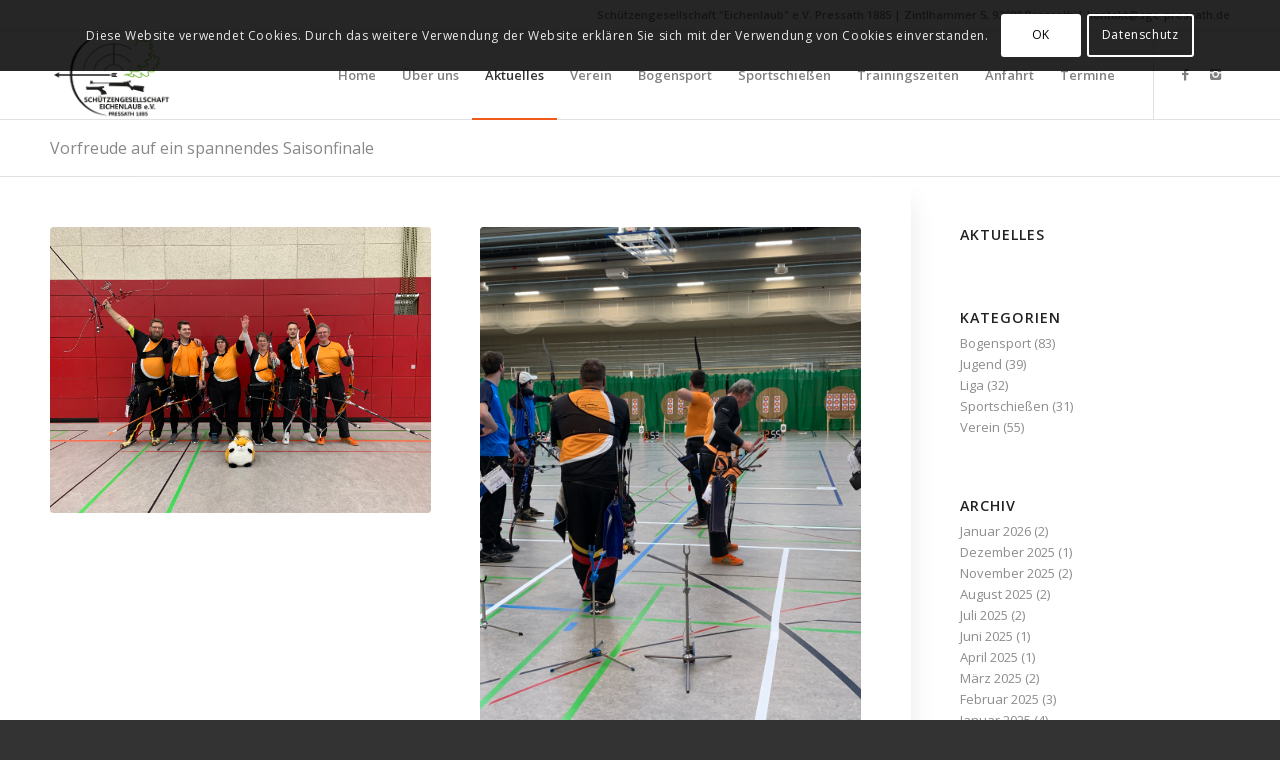

--- FILE ---
content_type: text/html; charset=UTF-8
request_url: https://www.sge-pressath.de/2023/01/vorfreude-auf-ein-spannendes-saisonfinale/
body_size: 79066
content:
<!DOCTYPE html>
<html lang="de" class="html_stretched responsive av-preloader-disabled av-default-lightbox  html_header_top html_logo_left html_main_nav_header html_menu_right html_slim html_header_sticky html_header_shrinking_disabled html_header_topbar_active html_mobile_menu_phone html_header_searchicon_disabled html_content_align_center html_header_unstick_top_disabled html_header_stretch_disabled html_elegant-blog html_av-overlay-side html_av-overlay-side-classic html_av-submenu-noclone html_entry_id_1142 av-cookies-consent-show-message-bar av-cookies-cookie-consent-enabled av-cookies-can-opt-out av-cookies-user-silent-accept avia-cookie-check-browser-settings av-no-preview html_text_menu_active ">
<head>
<meta charset="UTF-8" />
<meta name="robots" content="index, follow" />


<!-- mobile setting -->
<meta name="viewport" content="width=device-width, initial-scale=1">

<!-- Scripts/CSS and wp_head hook -->
<title>Vorfreude auf ein spannendes Saisonfinale &#8211; SG Eichenlaub Pressath</title>
<meta name='robots' content='max-image-preview:large' />

				<script type='text/javascript'>

				function avia_cookie_check_sessionStorage()
				{
					//	FF throws error when all cookies blocked !!
					var sessionBlocked = false;
					try
					{
						var test = sessionStorage.getItem( 'aviaCookieRefused' ) != null;
					}
					catch(e)
					{
						sessionBlocked = true;
					}
					
					var aviaCookieRefused = ! sessionBlocked ? sessionStorage.getItem( 'aviaCookieRefused' ) : null;
					
					var html = document.getElementsByTagName('html')[0];

					/**
					 * Set a class to avoid calls to sessionStorage
					 */
					if( sessionBlocked || aviaCookieRefused )
					{
						if( html.className.indexOf('av-cookies-session-refused') < 0 )
						{
							html.className += ' av-cookies-session-refused';
						}
					}
					
					if( sessionBlocked || aviaCookieRefused || document.cookie.match(/aviaCookieConsent/) )
					{
						if( html.className.indexOf('av-cookies-user-silent-accept') >= 0 )
						{
							 html.className = html.className.replace(/\bav-cookies-user-silent-accept\b/g, '');
						}
					}
				}

				avia_cookie_check_sessionStorage();

			</script>
			
<!-- Open Graph Meta Tags generated by Blog2Social 873 - https://www.blog2social.com -->
<meta property="og:title" content="Vorfreude auf ein spannendes Saisonfinale"/>
<meta property="og:description" content=""/>
<meta property="og:url" content="/2023/01/vorfreude-auf-ein-spannendes-saisonfinale/"/>
<meta property="og:image" content="https://www.sge-pressath.de/wp-content/uploads/2023/01/IMG_2770-scaled.jpg"/>
<meta property="og:image:width" content="1920" />
<meta property="og:image:height" content="2560" />
<meta property="og:image:type" content="image/jpeg" />
<meta property="og:type" content="article"/>
<meta property="og:article:published_time" content="2023-01-10 16:54:35"/>
<meta property="og:article:modified_time" content="2024-02-12 21:59:27"/>
<!-- Open Graph Meta Tags generated by Blog2Social 873 - https://www.blog2social.com -->

<!-- Twitter Card generated by Blog2Social 873 - https://www.blog2social.com -->
<meta name="twitter:card" content="summary">
<meta name="twitter:title" content="Vorfreude auf ein spannendes Saisonfinale"/>
<meta name="twitter:description" content=""/>
<meta name="twitter:image" content="https://www.sge-pressath.de/wp-content/uploads/2023/01/IMG_2770-scaled.jpg"/>
<!-- Twitter Card generated by Blog2Social 873 - https://www.blog2social.com -->
<meta name="author" content="Christian Wagner"/>
<link rel="alternate" type="application/rss+xml" title="SG Eichenlaub Pressath &raquo; Feed" href="https://www.sge-pressath.de/feed/" />
<link rel="alternate" type="application/rss+xml" title="SG Eichenlaub Pressath &raquo; Kommentar-Feed" href="https://www.sge-pressath.de/comments/feed/" />
<link rel="alternate" type="application/rss+xml" title="SG Eichenlaub Pressath &raquo; Vorfreude auf ein spannendes Saisonfinale-Kommentar-Feed" href="https://www.sge-pressath.de/2023/01/vorfreude-auf-ein-spannendes-saisonfinale/feed/" />
<link rel="alternate" title="oEmbed (JSON)" type="application/json+oembed" href="https://www.sge-pressath.de/wp-json/oembed/1.0/embed?url=https%3A%2F%2Fwww.sge-pressath.de%2F2023%2F01%2Fvorfreude-auf-ein-spannendes-saisonfinale%2F" />
<link rel="alternate" title="oEmbed (XML)" type="text/xml+oembed" href="https://www.sge-pressath.de/wp-json/oembed/1.0/embed?url=https%3A%2F%2Fwww.sge-pressath.de%2F2023%2F01%2Fvorfreude-auf-ein-spannendes-saisonfinale%2F&#038;format=xml" />

<!-- google webfont font replacement -->

			<script type='text/javascript'>

				(function() {
					
					/*	check if webfonts are disabled by user setting via cookie - or user must opt in.	*/
					var html = document.getElementsByTagName('html')[0];
					var cookie_check = html.className.indexOf('av-cookies-needs-opt-in') >= 0 || html.className.indexOf('av-cookies-can-opt-out') >= 0;
					var allow_continue = true;
					var silent_accept_cookie = html.className.indexOf('av-cookies-user-silent-accept') >= 0;

					if( cookie_check && ! silent_accept_cookie )
					{
						if( ! document.cookie.match(/aviaCookieConsent/) || html.className.indexOf('av-cookies-session-refused') >= 0 )
						{
							allow_continue = false;
						}
						else
						{
							if( ! document.cookie.match(/aviaPrivacyRefuseCookiesHideBar/) )
							{
								allow_continue = false;
							}
							else if( ! document.cookie.match(/aviaPrivacyEssentialCookiesEnabled/) )
							{
								allow_continue = false;
							}
							else if( document.cookie.match(/aviaPrivacyGoogleWebfontsDisabled/) )
							{
								allow_continue = false;
							}
						}
					}
					
					if( allow_continue )
					{
						var f = document.createElement('link');
					
						f.type 	= 'text/css';
						f.rel 	= 'stylesheet';
						f.href 	= '//fonts.googleapis.com/css?family=Open+Sans:400,600';
						f.id 	= 'avia-google-webfont';

						document.getElementsByTagName('head')[0].appendChild(f);
					}
				})();
			
			</script>
			<style id='wp-img-auto-sizes-contain-inline-css' type='text/css'>
img:is([sizes=auto i],[sizes^="auto," i]){contain-intrinsic-size:3000px 1500px}
/*# sourceURL=wp-img-auto-sizes-contain-inline-css */
</style>
<style id='wp-emoji-styles-inline-css' type='text/css'>

	img.wp-smiley, img.emoji {
		display: inline !important;
		border: none !important;
		box-shadow: none !important;
		height: 1em !important;
		width: 1em !important;
		margin: 0 0.07em !important;
		vertical-align: -0.1em !important;
		background: none !important;
		padding: 0 !important;
	}
/*# sourceURL=wp-emoji-styles-inline-css */
</style>
<style id='wp-block-library-inline-css' type='text/css'>
:root{--wp-block-synced-color:#7a00df;--wp-block-synced-color--rgb:122,0,223;--wp-bound-block-color:var(--wp-block-synced-color);--wp-editor-canvas-background:#ddd;--wp-admin-theme-color:#007cba;--wp-admin-theme-color--rgb:0,124,186;--wp-admin-theme-color-darker-10:#006ba1;--wp-admin-theme-color-darker-10--rgb:0,107,160.5;--wp-admin-theme-color-darker-20:#005a87;--wp-admin-theme-color-darker-20--rgb:0,90,135;--wp-admin-border-width-focus:2px}@media (min-resolution:192dpi){:root{--wp-admin-border-width-focus:1.5px}}.wp-element-button{cursor:pointer}:root .has-very-light-gray-background-color{background-color:#eee}:root .has-very-dark-gray-background-color{background-color:#313131}:root .has-very-light-gray-color{color:#eee}:root .has-very-dark-gray-color{color:#313131}:root .has-vivid-green-cyan-to-vivid-cyan-blue-gradient-background{background:linear-gradient(135deg,#00d084,#0693e3)}:root .has-purple-crush-gradient-background{background:linear-gradient(135deg,#34e2e4,#4721fb 50%,#ab1dfe)}:root .has-hazy-dawn-gradient-background{background:linear-gradient(135deg,#faaca8,#dad0ec)}:root .has-subdued-olive-gradient-background{background:linear-gradient(135deg,#fafae1,#67a671)}:root .has-atomic-cream-gradient-background{background:linear-gradient(135deg,#fdd79a,#004a59)}:root .has-nightshade-gradient-background{background:linear-gradient(135deg,#330968,#31cdcf)}:root .has-midnight-gradient-background{background:linear-gradient(135deg,#020381,#2874fc)}:root{--wp--preset--font-size--normal:16px;--wp--preset--font-size--huge:42px}.has-regular-font-size{font-size:1em}.has-larger-font-size{font-size:2.625em}.has-normal-font-size{font-size:var(--wp--preset--font-size--normal)}.has-huge-font-size{font-size:var(--wp--preset--font-size--huge)}.has-text-align-center{text-align:center}.has-text-align-left{text-align:left}.has-text-align-right{text-align:right}.has-fit-text{white-space:nowrap!important}#end-resizable-editor-section{display:none}.aligncenter{clear:both}.items-justified-left{justify-content:flex-start}.items-justified-center{justify-content:center}.items-justified-right{justify-content:flex-end}.items-justified-space-between{justify-content:space-between}.screen-reader-text{border:0;clip-path:inset(50%);height:1px;margin:-1px;overflow:hidden;padding:0;position:absolute;width:1px;word-wrap:normal!important}.screen-reader-text:focus{background-color:#ddd;clip-path:none;color:#444;display:block;font-size:1em;height:auto;left:5px;line-height:normal;padding:15px 23px 14px;text-decoration:none;top:5px;width:auto;z-index:100000}html :where(.has-border-color){border-style:solid}html :where([style*=border-top-color]){border-top-style:solid}html :where([style*=border-right-color]){border-right-style:solid}html :where([style*=border-bottom-color]){border-bottom-style:solid}html :where([style*=border-left-color]){border-left-style:solid}html :where([style*=border-width]){border-style:solid}html :where([style*=border-top-width]){border-top-style:solid}html :where([style*=border-right-width]){border-right-style:solid}html :where([style*=border-bottom-width]){border-bottom-style:solid}html :where([style*=border-left-width]){border-left-style:solid}html :where(img[class*=wp-image-]){height:auto;max-width:100%}:where(figure){margin:0 0 1em}html :where(.is-position-sticky){--wp-admin--admin-bar--position-offset:var(--wp-admin--admin-bar--height,0px)}@media screen and (max-width:600px){html :where(.is-position-sticky){--wp-admin--admin-bar--position-offset:0px}}

/*# sourceURL=wp-block-library-inline-css */
</style><style id='global-styles-inline-css' type='text/css'>
:root{--wp--preset--aspect-ratio--square: 1;--wp--preset--aspect-ratio--4-3: 4/3;--wp--preset--aspect-ratio--3-4: 3/4;--wp--preset--aspect-ratio--3-2: 3/2;--wp--preset--aspect-ratio--2-3: 2/3;--wp--preset--aspect-ratio--16-9: 16/9;--wp--preset--aspect-ratio--9-16: 9/16;--wp--preset--color--black: #000000;--wp--preset--color--cyan-bluish-gray: #abb8c3;--wp--preset--color--white: #ffffff;--wp--preset--color--pale-pink: #f78da7;--wp--preset--color--vivid-red: #cf2e2e;--wp--preset--color--luminous-vivid-orange: #ff6900;--wp--preset--color--luminous-vivid-amber: #fcb900;--wp--preset--color--light-green-cyan: #7bdcb5;--wp--preset--color--vivid-green-cyan: #00d084;--wp--preset--color--pale-cyan-blue: #8ed1fc;--wp--preset--color--vivid-cyan-blue: #0693e3;--wp--preset--color--vivid-purple: #9b51e0;--wp--preset--gradient--vivid-cyan-blue-to-vivid-purple: linear-gradient(135deg,rgb(6,147,227) 0%,rgb(155,81,224) 100%);--wp--preset--gradient--light-green-cyan-to-vivid-green-cyan: linear-gradient(135deg,rgb(122,220,180) 0%,rgb(0,208,130) 100%);--wp--preset--gradient--luminous-vivid-amber-to-luminous-vivid-orange: linear-gradient(135deg,rgb(252,185,0) 0%,rgb(255,105,0) 100%);--wp--preset--gradient--luminous-vivid-orange-to-vivid-red: linear-gradient(135deg,rgb(255,105,0) 0%,rgb(207,46,46) 100%);--wp--preset--gradient--very-light-gray-to-cyan-bluish-gray: linear-gradient(135deg,rgb(238,238,238) 0%,rgb(169,184,195) 100%);--wp--preset--gradient--cool-to-warm-spectrum: linear-gradient(135deg,rgb(74,234,220) 0%,rgb(151,120,209) 20%,rgb(207,42,186) 40%,rgb(238,44,130) 60%,rgb(251,105,98) 80%,rgb(254,248,76) 100%);--wp--preset--gradient--blush-light-purple: linear-gradient(135deg,rgb(255,206,236) 0%,rgb(152,150,240) 100%);--wp--preset--gradient--blush-bordeaux: linear-gradient(135deg,rgb(254,205,165) 0%,rgb(254,45,45) 50%,rgb(107,0,62) 100%);--wp--preset--gradient--luminous-dusk: linear-gradient(135deg,rgb(255,203,112) 0%,rgb(199,81,192) 50%,rgb(65,88,208) 100%);--wp--preset--gradient--pale-ocean: linear-gradient(135deg,rgb(255,245,203) 0%,rgb(182,227,212) 50%,rgb(51,167,181) 100%);--wp--preset--gradient--electric-grass: linear-gradient(135deg,rgb(202,248,128) 0%,rgb(113,206,126) 100%);--wp--preset--gradient--midnight: linear-gradient(135deg,rgb(2,3,129) 0%,rgb(40,116,252) 100%);--wp--preset--font-size--small: 13px;--wp--preset--font-size--medium: 20px;--wp--preset--font-size--large: 36px;--wp--preset--font-size--x-large: 42px;--wp--preset--spacing--20: 0.44rem;--wp--preset--spacing--30: 0.67rem;--wp--preset--spacing--40: 1rem;--wp--preset--spacing--50: 1.5rem;--wp--preset--spacing--60: 2.25rem;--wp--preset--spacing--70: 3.38rem;--wp--preset--spacing--80: 5.06rem;--wp--preset--shadow--natural: 6px 6px 9px rgba(0, 0, 0, 0.2);--wp--preset--shadow--deep: 12px 12px 50px rgba(0, 0, 0, 0.4);--wp--preset--shadow--sharp: 6px 6px 0px rgba(0, 0, 0, 0.2);--wp--preset--shadow--outlined: 6px 6px 0px -3px rgb(255, 255, 255), 6px 6px rgb(0, 0, 0);--wp--preset--shadow--crisp: 6px 6px 0px rgb(0, 0, 0);}:where(.is-layout-flex){gap: 0.5em;}:where(.is-layout-grid){gap: 0.5em;}body .is-layout-flex{display: flex;}.is-layout-flex{flex-wrap: wrap;align-items: center;}.is-layout-flex > :is(*, div){margin: 0;}body .is-layout-grid{display: grid;}.is-layout-grid > :is(*, div){margin: 0;}:where(.wp-block-columns.is-layout-flex){gap: 2em;}:where(.wp-block-columns.is-layout-grid){gap: 2em;}:where(.wp-block-post-template.is-layout-flex){gap: 1.25em;}:where(.wp-block-post-template.is-layout-grid){gap: 1.25em;}.has-black-color{color: var(--wp--preset--color--black) !important;}.has-cyan-bluish-gray-color{color: var(--wp--preset--color--cyan-bluish-gray) !important;}.has-white-color{color: var(--wp--preset--color--white) !important;}.has-pale-pink-color{color: var(--wp--preset--color--pale-pink) !important;}.has-vivid-red-color{color: var(--wp--preset--color--vivid-red) !important;}.has-luminous-vivid-orange-color{color: var(--wp--preset--color--luminous-vivid-orange) !important;}.has-luminous-vivid-amber-color{color: var(--wp--preset--color--luminous-vivid-amber) !important;}.has-light-green-cyan-color{color: var(--wp--preset--color--light-green-cyan) !important;}.has-vivid-green-cyan-color{color: var(--wp--preset--color--vivid-green-cyan) !important;}.has-pale-cyan-blue-color{color: var(--wp--preset--color--pale-cyan-blue) !important;}.has-vivid-cyan-blue-color{color: var(--wp--preset--color--vivid-cyan-blue) !important;}.has-vivid-purple-color{color: var(--wp--preset--color--vivid-purple) !important;}.has-black-background-color{background-color: var(--wp--preset--color--black) !important;}.has-cyan-bluish-gray-background-color{background-color: var(--wp--preset--color--cyan-bluish-gray) !important;}.has-white-background-color{background-color: var(--wp--preset--color--white) !important;}.has-pale-pink-background-color{background-color: var(--wp--preset--color--pale-pink) !important;}.has-vivid-red-background-color{background-color: var(--wp--preset--color--vivid-red) !important;}.has-luminous-vivid-orange-background-color{background-color: var(--wp--preset--color--luminous-vivid-orange) !important;}.has-luminous-vivid-amber-background-color{background-color: var(--wp--preset--color--luminous-vivid-amber) !important;}.has-light-green-cyan-background-color{background-color: var(--wp--preset--color--light-green-cyan) !important;}.has-vivid-green-cyan-background-color{background-color: var(--wp--preset--color--vivid-green-cyan) !important;}.has-pale-cyan-blue-background-color{background-color: var(--wp--preset--color--pale-cyan-blue) !important;}.has-vivid-cyan-blue-background-color{background-color: var(--wp--preset--color--vivid-cyan-blue) !important;}.has-vivid-purple-background-color{background-color: var(--wp--preset--color--vivid-purple) !important;}.has-black-border-color{border-color: var(--wp--preset--color--black) !important;}.has-cyan-bluish-gray-border-color{border-color: var(--wp--preset--color--cyan-bluish-gray) !important;}.has-white-border-color{border-color: var(--wp--preset--color--white) !important;}.has-pale-pink-border-color{border-color: var(--wp--preset--color--pale-pink) !important;}.has-vivid-red-border-color{border-color: var(--wp--preset--color--vivid-red) !important;}.has-luminous-vivid-orange-border-color{border-color: var(--wp--preset--color--luminous-vivid-orange) !important;}.has-luminous-vivid-amber-border-color{border-color: var(--wp--preset--color--luminous-vivid-amber) !important;}.has-light-green-cyan-border-color{border-color: var(--wp--preset--color--light-green-cyan) !important;}.has-vivid-green-cyan-border-color{border-color: var(--wp--preset--color--vivid-green-cyan) !important;}.has-pale-cyan-blue-border-color{border-color: var(--wp--preset--color--pale-cyan-blue) !important;}.has-vivid-cyan-blue-border-color{border-color: var(--wp--preset--color--vivid-cyan-blue) !important;}.has-vivid-purple-border-color{border-color: var(--wp--preset--color--vivid-purple) !important;}.has-vivid-cyan-blue-to-vivid-purple-gradient-background{background: var(--wp--preset--gradient--vivid-cyan-blue-to-vivid-purple) !important;}.has-light-green-cyan-to-vivid-green-cyan-gradient-background{background: var(--wp--preset--gradient--light-green-cyan-to-vivid-green-cyan) !important;}.has-luminous-vivid-amber-to-luminous-vivid-orange-gradient-background{background: var(--wp--preset--gradient--luminous-vivid-amber-to-luminous-vivid-orange) !important;}.has-luminous-vivid-orange-to-vivid-red-gradient-background{background: var(--wp--preset--gradient--luminous-vivid-orange-to-vivid-red) !important;}.has-very-light-gray-to-cyan-bluish-gray-gradient-background{background: var(--wp--preset--gradient--very-light-gray-to-cyan-bluish-gray) !important;}.has-cool-to-warm-spectrum-gradient-background{background: var(--wp--preset--gradient--cool-to-warm-spectrum) !important;}.has-blush-light-purple-gradient-background{background: var(--wp--preset--gradient--blush-light-purple) !important;}.has-blush-bordeaux-gradient-background{background: var(--wp--preset--gradient--blush-bordeaux) !important;}.has-luminous-dusk-gradient-background{background: var(--wp--preset--gradient--luminous-dusk) !important;}.has-pale-ocean-gradient-background{background: var(--wp--preset--gradient--pale-ocean) !important;}.has-electric-grass-gradient-background{background: var(--wp--preset--gradient--electric-grass) !important;}.has-midnight-gradient-background{background: var(--wp--preset--gradient--midnight) !important;}.has-small-font-size{font-size: var(--wp--preset--font-size--small) !important;}.has-medium-font-size{font-size: var(--wp--preset--font-size--medium) !important;}.has-large-font-size{font-size: var(--wp--preset--font-size--large) !important;}.has-x-large-font-size{font-size: var(--wp--preset--font-size--x-large) !important;}
/*# sourceURL=global-styles-inline-css */
</style>

<style id='classic-theme-styles-inline-css' type='text/css'>
/*! This file is auto-generated */
.wp-block-button__link{color:#fff;background-color:#32373c;border-radius:9999px;box-shadow:none;text-decoration:none;padding:calc(.667em + 2px) calc(1.333em + 2px);font-size:1.125em}.wp-block-file__button{background:#32373c;color:#fff;text-decoration:none}
/*# sourceURL=/wp-includes/css/classic-themes.min.css */
</style>
<link rel='stylesheet' id='contact-form-7-css' href='https://www.sge-pressath.de/wp-content/plugins/contact-form-7/includes/css/styles.css?ver=6.1.4' type='text/css' media='all' />
<link rel='stylesheet' id='wp-members-css' href='https://www.sge-pressath.de/wp-content/plugins/wp-members/assets/css/forms/generic-no-float.min.css?ver=3.5.5.1' type='text/css' media='all' />
<link rel='stylesheet' id='avia-merged-styles-css' href='https://www.sge-pressath.de/wp-content/uploads/dynamic_avia/avia-merged-styles-78a9bab358062488fed107c2605099e5---6829d81c1ec0f.css' type='text/css' media='all' />
<script type="text/javascript" src="https://www.sge-pressath.de/wp-includes/js/jquery/jquery.min.js?ver=3.7.1" id="jquery-core-js"></script>
<script type="text/javascript" src="https://www.sge-pressath.de/wp-includes/js/jquery/jquery-migrate.min.js?ver=3.4.1" id="jquery-migrate-js"></script>
<link rel="https://api.w.org/" href="https://www.sge-pressath.de/wp-json/" /><link rel="alternate" title="JSON" type="application/json" href="https://www.sge-pressath.de/wp-json/wp/v2/posts/1142" /><link rel="EditURI" type="application/rsd+xml" title="RSD" href="https://www.sge-pressath.de/xmlrpc.php?rsd" />
<meta name="generator" content="WordPress 6.9" />
<link rel="canonical" href="https://www.sge-pressath.de/2023/01/vorfreude-auf-ein-spannendes-saisonfinale/" />
<link rel='shortlink' href='https://www.sge-pressath.de/?p=1142' />
<link rel="profile" href="http://gmpg.org/xfn/11" />
<link rel="alternate" type="application/rss+xml" title="SG Eichenlaub Pressath RSS2 Feed" href="https://www.sge-pressath.de/feed/" />
<link rel="pingback" href="https://www.sge-pressath.de/xmlrpc.php" />
<!--[if lt IE 9]><script src="https://www.sge-pressath.de/wp-content/themes/enfold/js/html5shiv.js"></script><![endif]-->
<link rel="icon" href="https://www.sge-pressath.de/wp-content/uploads/2020/05/favicon.ico" type="image/x-icon">

<!-- To speed up the rendering and to display the site as fast as possible to the user we include some styles and scripts for above the fold content inline -->
<script type="text/javascript">'use strict';var avia_is_mobile=!1;if(/Android|webOS|iPhone|iPad|iPod|BlackBerry|IEMobile|Opera Mini/i.test(navigator.userAgent)&&'ontouchstart' in document.documentElement){avia_is_mobile=!0;document.documentElement.className+=' avia_mobile '}
else{document.documentElement.className+=' avia_desktop '};document.documentElement.className+=' js_active ';(function(){var e=['-webkit-','-moz-','-ms-',''],n='';for(var t in e){if(e[t]+'transform' in document.documentElement.style){document.documentElement.className+=' avia_transform ';n=e[t]+'transform'};if(e[t]+'perspective' in document.documentElement.style)document.documentElement.className+=' avia_transform3d '};if(typeof document.getElementsByClassName=='function'&&typeof document.documentElement.getBoundingClientRect=='function'&&avia_is_mobile==!1){if(n&&window.innerHeight>0){setTimeout(function(){var e=0,o={},a=0,t=document.getElementsByClassName('av-parallax'),i=window.pageYOffset||document.documentElement.scrollTop;for(e=0;e<t.length;e++){t[e].style.top='0px';o=t[e].getBoundingClientRect();a=Math.ceil((window.innerHeight+i-o.top)*0.3);t[e].style[n]='translate(0px, '+a+'px)';t[e].style.top='auto';t[e].className+=' enabled-parallax '}},50)}}})();</script><style type='text/css'>
@font-face {font-family: 'entypo-fontello'; font-weight: normal; font-style: normal; font-display: auto;
src: url('https://www.sge-pressath.de/wp-content/themes/enfold/config-templatebuilder/avia-template-builder/assets/fonts/entypo-fontello.eot');
src: url('https://www.sge-pressath.de/wp-content/themes/enfold/config-templatebuilder/avia-template-builder/assets/fonts/entypo-fontello.eot?#iefix') format('embedded-opentype'), 
url('https://www.sge-pressath.de/wp-content/themes/enfold/config-templatebuilder/avia-template-builder/assets/fonts/entypo-fontello.woff') format('woff'),
url('https://www.sge-pressath.de/wp-content/themes/enfold/config-templatebuilder/avia-template-builder/assets/fonts/entypo-fontello.woff2') format('woff2'),
url('https://www.sge-pressath.de/wp-content/themes/enfold/config-templatebuilder/avia-template-builder/assets/fonts/entypo-fontello.ttf') format('truetype'), 
url('https://www.sge-pressath.de/wp-content/themes/enfold/config-templatebuilder/avia-template-builder/assets/fonts/entypo-fontello.svg#entypo-fontello') format('svg');
} #top .avia-font-entypo-fontello, body .avia-font-entypo-fontello, html body [data-av_iconfont='entypo-fontello']:before{ font-family: 'entypo-fontello'; }
</style>

<!--
Debugging Info for Theme support: 

Theme: Enfold
Version: 4.7.2
Installed: enfold
AviaFramework Version: 5.0
AviaBuilder Version: 4.7.1.1
aviaElementManager Version: 1.0.1
- - - - - - - - - - -
ChildTheme: Enfold Child
ChildTheme Version: 1.0
ChildTheme Installed: enfold

ML:512-PU:160-PLA:10
WP:6.9
Compress: CSS:all theme files - JS:all theme files
Updates: enabled - token has changed and not verified
PLAu:10
-->
</head>




<body id="top" class="wp-singular post-template-default single single-post postid-1142 single-format-standard wp-theme-enfold wp-child-theme-enfold-child  rtl_columns stretched open_sans sidebar_shadow" itemscope="itemscope" itemtype="https://schema.org/WebPage" >

	
	<div id='wrap_all'>

	
<header id='header' class='all_colors header_color light_bg_color  av_header_top av_logo_left av_main_nav_header av_menu_right av_slim av_header_sticky av_header_shrinking_disabled av_header_stretch_disabled av_mobile_menu_phone av_header_searchicon_disabled av_header_unstick_top_disabled av_bottom_nav_disabled  av_header_border_disabled'  role="banner" itemscope="itemscope" itemtype="https://schema.org/WPHeader" >

		<div id='header_meta' class='container_wrap container_wrap_meta  av_icon_active_main av_phone_active_right av_extra_header_active av_entry_id_1142'>
		
			      <div class='container'>
			      <div class='phone-info '><span>Schützengesellschaft "Eichenlaub" e.V. Pressath 1885 | Zintlhammer 5, 92690 Pressath | kontakt@sge-pressath.de</span></div>			      </div>
		</div>

		<div  id='header_main' class='container_wrap container_wrap_logo'>
	
        <div class='container av-logo-container'><div class='inner-container'><span class='logo'><a href='https://www.sge-pressath.de/'><img height='100' width='300' src='https://www.sge-pressath.de/wp-content/uploads/2020/02/Logo_SGE_neu.png' alt='SG Eichenlaub Pressath' title='' /></a></span><nav class='main_menu' data-selectname='Wähle eine Seite'  role="navigation" itemscope="itemscope" itemtype="https://schema.org/SiteNavigationElement" ><div class="avia-menu av-main-nav-wrap av_menu_icon_beside"><ul id="avia-menu" class="menu av-main-nav"><li id="menu-item-498" class="menu-item menu-item-type-post_type menu-item-object-page menu-item-home menu-item-top-level menu-item-top-level-1"><a href="https://www.sge-pressath.de/" itemprop="url"><span class="avia-bullet"></span><span class="avia-menu-text">Home</span><span class="avia-menu-fx"><span class="avia-arrow-wrap"><span class="avia-arrow"></span></span></span></a></li>
<li id="menu-item-1247" class="menu-item menu-item-type-post_type menu-item-object-page menu-item-mega-parent  menu-item-top-level menu-item-top-level-2"><a href="https://www.sge-pressath.de/ueber-uns/" itemprop="url"><span class="avia-bullet"></span><span class="avia-menu-text">Über uns</span><span class="avia-menu-fx"><span class="avia-arrow-wrap"><span class="avia-arrow"></span></span></span></a></li>
<li id="menu-item-268" class="menu-item menu-item-type-post_type menu-item-object-page current_page_parent menu-item-mega-parent  menu-item-top-level menu-item-top-level-3 current-menu-item"><a href="https://www.sge-pressath.de/aktuelles/" itemprop="url"><span class="avia-bullet"></span><span class="avia-menu-text">Aktuelles</span><span class="avia-menu-fx"><span class="avia-arrow-wrap"><span class="avia-arrow"></span></span></span></a></li>
<li id="menu-item-129" class="menu-item menu-item-type-post_type menu-item-object-page menu-item-has-children menu-item-top-level menu-item-top-level-4"><a href="https://www.sge-pressath.de/verein/" itemprop="url"><span class="avia-bullet"></span><span class="avia-menu-text">Verein</span><span class="avia-menu-fx"><span class="avia-arrow-wrap"><span class="avia-arrow"></span></span></span></a>


<ul class="sub-menu">
	<li id="menu-item-223" class="menu-item menu-item-type-post_type menu-item-object-page"><a href="https://www.sge-pressath.de/unsere-mitglieder/" itemprop="url"><span class="avia-bullet"></span><span class="avia-menu-text">Unsere Mitglieder</span></a></li>
	<li id="menu-item-220" class="menu-item menu-item-type-post_type menu-item-object-page"><a href="https://www.sge-pressath.de/schuetzenmeisteramt/" itemprop="url"><span class="avia-bullet"></span><span class="avia-menu-text">Schützenmeisteramt</span></a></li>
	<li id="menu-item-139" class="menu-item menu-item-type-post_type menu-item-object-page"><a href="https://www.sge-pressath.de/chronik-der-schuetzengesellschaft-eichenlaub-pressath/" itemprop="url"><span class="avia-bullet"></span><span class="avia-menu-text">Chronik</span></a></li>
	<li id="menu-item-219" class="menu-item menu-item-type-post_type menu-item-object-page"><a href="https://www.sge-pressath.de/schuetzenkoenige-der-sg-eichenlaub-pressath/" itemprop="url"><span class="avia-bullet"></span><span class="avia-menu-text">Schützenkönige</span></a></li>
	<li id="menu-item-221" class="menu-item menu-item-type-post_type menu-item-object-page"><a href="https://www.sge-pressath.de/unser-schuetzenheim/" itemprop="url"><span class="avia-bullet"></span><span class="avia-menu-text">Unser Schützenheim</span></a></li>
	<li id="menu-item-222" class="menu-item menu-item-type-post_type menu-item-object-page"><a href="https://www.sge-pressath.de/ansprechpartner/" itemprop="url"><span class="avia-bullet"></span><span class="avia-menu-text">Ansprechpartner</span></a></li>
	<li id="menu-item-238" class="menu-item menu-item-type-post_type menu-item-object-page"><a href="https://www.sge-pressath.de/mitglied-werden/" itemprop="url"><span class="avia-bullet"></span><span class="avia-menu-text">Mitglied werden</span></a></li>
</ul>
</li>
<li id="menu-item-131" class="menu-item menu-item-type-post_type menu-item-object-page menu-item-has-children menu-item-top-level menu-item-top-level-5"><a href="https://www.sge-pressath.de/bogensport/" itemprop="url"><span class="avia-bullet"></span><span class="avia-menu-text">Bogensport</span><span class="avia-menu-fx"><span class="avia-arrow-wrap"><span class="avia-arrow"></span></span></span></a>


<ul class="sub-menu">
	<li id="menu-item-1320" class="menu-item menu-item-type-post_type menu-item-object-page"><a href="https://www.sge-pressath.de/regionalliga/" itemprop="url"><span class="avia-bullet"></span><span class="avia-menu-text">Regionalliga</span></a></li>
	<li id="menu-item-1501" class="menu-item menu-item-type-post_type menu-item-object-page"><a href="https://www.sge-pressath.de/bezirksliga/" itemprop="url"><span class="avia-bullet"></span><span class="avia-menu-text">Bezirksliga</span></a></li>
	<li id="menu-item-263" class="menu-item menu-item-type-post_type menu-item-object-page"><a href="https://www.sge-pressath.de/infos-zur-bogenliga/" itemprop="url"><span class="avia-bullet"></span><span class="avia-menu-text">Infos zur Bogenliga</span></a></li>
	<li id="menu-item-233" class="menu-item menu-item-type-post_type menu-item-object-page"><a href="https://www.sge-pressath.de/lust-auf-bogenschiessen/" itemprop="url"><span class="avia-bullet"></span><span class="avia-menu-text">Lust auf Bogenschießen?</span></a></li>
	<li id="menu-item-517" class="menu-item menu-item-type-post_type menu-item-object-page"><a href="https://www.sge-pressath.de/der-weg-unserer-1-ligamannschaft/" itemprop="url"><span class="avia-bullet"></span><span class="avia-menu-text">Der Weg unserer 1. Ligamannschaft</span></a></li>
</ul>
</li>
<li id="menu-item-130" class="menu-item menu-item-type-post_type menu-item-object-page menu-item-has-children menu-item-top-level menu-item-top-level-6"><a href="https://www.sge-pressath.de/sportschiessen/" itemprop="url"><span class="avia-bullet"></span><span class="avia-menu-text">Sportschießen</span><span class="avia-menu-fx"><span class="avia-arrow-wrap"><span class="avia-arrow"></span></span></span></a>


<ul class="sub-menu">
	<li id="menu-item-258" class="menu-item menu-item-type-post_type menu-item-object-page"><a href="https://www.sge-pressath.de/luftgewehr-rwk-team/" itemprop="url"><span class="avia-bullet"></span><span class="avia-menu-text">Luftgewehr RWK-Team</span></a></li>
	<li id="menu-item-257" class="menu-item menu-item-type-post_type menu-item-object-page"><a href="https://www.sge-pressath.de/luftpistole-rwk-team/" itemprop="url"><span class="avia-bullet"></span><span class="avia-menu-text">Luftpistole RWK-Team</span></a></li>
	<li id="menu-item-256" class="menu-item menu-item-type-post_type menu-item-object-page"><a href="https://www.sge-pressath.de/luftgewehr-auflage-rwk-team/" itemprop="url"><span class="avia-bullet"></span><span class="avia-menu-text">Luftgewehr Auflage RWK-Team</span></a></li>
	<li id="menu-item-259" class="menu-item menu-item-type-post_type menu-item-object-page"><a href="https://www.sge-pressath.de/lust-auf-sportschiessen/" itemprop="url"><span class="avia-bullet"></span><span class="avia-menu-text">Lust auf Sportschießen?</span></a></li>
</ul>
</li>
<li id="menu-item-240" class="menu-item menu-item-type-post_type menu-item-object-page menu-item-top-level menu-item-top-level-7"><a href="https://www.sge-pressath.de/trainingszeiten/" itemprop="url"><span class="avia-bullet"></span><span class="avia-menu-text">Trainingszeiten</span><span class="avia-menu-fx"><span class="avia-arrow-wrap"><span class="avia-arrow"></span></span></span></a></li>
<li id="menu-item-497" class="menu-item menu-item-type-post_type menu-item-object-page menu-item-top-level menu-item-top-level-8"><a href="https://www.sge-pressath.de/anfahrt/" itemprop="url"><span class="avia-bullet"></span><span class="avia-menu-text">Anfahrt</span><span class="avia-menu-fx"><span class="avia-arrow-wrap"><span class="avia-arrow"></span></span></span></a></li>
<li id="menu-item-174" class="menu-item menu-item-type-post_type menu-item-object-page menu-item-top-level menu-item-top-level-9"><a href="https://www.sge-pressath.de/termine/" itemprop="url"><span class="avia-bullet"></span><span class="avia-menu-text">Termine</span><span class="avia-menu-fx"><span class="avia-arrow-wrap"><span class="avia-arrow"></span></span></span></a></li>
<li class="av-burger-menu-main menu-item-avia-special ">
	        			<a href="#">
							<span class="av-hamburger av-hamburger--spin av-js-hamburger">
					        <span class="av-hamburger-box">
						          <span class="av-hamburger-inner"></span>
						          <strong>Menü</strong>
					        </span>
							</span>
						</a>
	        		   </li></ul></div><ul class='noLightbox social_bookmarks icon_count_2'><li class='social_bookmarks_facebook av-social-link-facebook social_icon_1'><a target="_blank" aria-label="Link zu Facebook" href='http://facebook.com/sgepressath' aria-hidden='true' data-av_icon='' data-av_iconfont='entypo-fontello' title='Facebook' rel="noopener"><span class='avia_hidden_link_text'>Facebook</span></a></li><li class='social_bookmarks_instagram av-social-link-instagram social_icon_2'><a target="_blank" aria-label="Link zu Instagram" href='https://www.instagram.com/sge.pressath' aria-hidden='true' data-av_icon='' data-av_iconfont='entypo-fontello' title='Instagram' rel="noopener"><span class='avia_hidden_link_text'>Instagram</span></a></li></ul></nav></div> </div> 
		<!-- end container_wrap-->
		</div>
		<div class='header_bg'></div>

<!-- end header -->
</header>
		
	<div id='main' class='all_colors' data-scroll-offset='88'>

	<div class='stretch_full container_wrap alternate_color light_bg_color title_container'><div class='container'><h1 class='main-title entry-title '><a href='https://www.sge-pressath.de/2023/01/vorfreude-auf-ein-spannendes-saisonfinale/' rel='bookmark' title='Permanenter Link zu: Vorfreude auf ein spannendes Saisonfinale'  itemprop="headline" >Vorfreude auf ein spannendes Saisonfinale</a></h1></div></div><div   class='main_color container_wrap_first container_wrap sidebar_right' style=' '  ><div class='container' ><main  role="main" itemscope="itemscope" itemtype="https://schema.org/Blog"  class='template-page content  av-content-small alpha units'><div class='post-entry post-entry-type-page post-entry-1142'><div class='entry-content-wrapper clearfix'><div class="flex_column av_one_half  flex_column_div av-zero-column-padding first  avia-builder-el-0  el_before_av_one_half  avia-builder-el-first  " style='border-radius:0px; '><div  class='avia-image-container  av-styling-    avia-builder-el-1  avia-builder-el-no-sibling  avia-align-center '  itemprop="image" itemscope="itemscope" itemtype="https://schema.org/ImageObject"  ><div class='avia-image-container-inner'><div class='avia-image-overlay-wrap'><a href='https://www.sge-pressath.de/wp-content/uploads/2023/01/IMG_2778-1030x773.jpg' class='avia_image'  ><img class='avia_image ' src='https://www.sge-pressath.de/wp-content/uploads/2023/01/IMG_2778-scaled.jpg' alt='' title='IMG_2778'  itemprop="thumbnailUrl"  /></a></div></div></div></div>
<div class="flex_column av_one_half  flex_column_div av-zero-column-padding   avia-builder-el-2  el_after_av_one_half  el_before_av_one_full  " style='border-radius:0px; '><div  class='avia-image-container  av-styling-    avia-builder-el-3  avia-builder-el-no-sibling  avia-align-center '  itemprop="image" itemscope="itemscope" itemtype="https://schema.org/ImageObject"  ><div class='avia-image-container-inner'><div class='avia-image-overlay-wrap'><a href='https://www.sge-pressath.de/wp-content/uploads/2023/01/IMG_2770-773x1030.jpg' class='avia_image'  ><img class='avia_image ' src='https://www.sge-pressath.de/wp-content/uploads/2023/01/IMG_2770-scaled.jpg' alt='' title='IMG_2770'  itemprop="thumbnailUrl"  /></a></div></div></div></div>
<div class="flex_column av_one_full  flex_column_div av-zero-column-padding first  avia-builder-el-4  el_after_av_one_half  avia-builder-el-last  column-top-margin" style='border-radius:0px; '><section class="av_textblock_section "  itemscope="itemscope" itemtype="https://schema.org/BlogPosting" itemprop="blogPost" ><div class='avia_textblock  '   itemprop="text" ><p>Auch nach dem dritten von vier Wettkampftagen herrschen in der Regionalliga Süd der Bogenschützen relativ ausgeglichene Verhältnisse. Mit drei Siegen, drei Niederlagen und einem Unentschieden können die Schützen der SG Eichenlaub Pressath zuversichtlich dem Saisonfinale in Pressath blicken.</p>
<p>Mannschaftführer Christian Wagner konnte an diesem Tag aus dem Vollen schöpfen. Die komplette Mannschaft der SGE war am Start. Der Auftakt in der Aufstellung Wagner, Maier, Schulze gegen den ATSV Oberkotzau lieft mit einem verdienten 7:3 sehr gut. Gegen den BSC Mittenwald hingegen reichte es diesmal nur zu einem 3:7.</p>
<p>Schmid kam für Maier in die Mannschaft und ein deutliches 6:2 gegen die SG Diana Hirschau sicherte den zweiten Tagessieg. Der Start gegen den SV Gartenstadt Trudering verlief nicht sehr gut. Nach einer Kampfrichterentscheidung zugunsten der Pressather stand es nach drei Sätzen aber 1:5. Ein Unentschieden war rechnerisch somit möglich. Trudering schien geistig das Match schon beendet zu haben was die Pressather zu nutzen wussten und sich die letzten zwei Sätze holten und das 5:5 klar machten.</p>
<p>Gegen die an diesem Tag ungeschlagenen Schützen der kgl. priv. FSG Landau konnten die Pressather die ersten zwei Sätzen für sich gewinnen. Was schon einem Achtungserfolg nahe kommt. Jedoch war danach die Luft raus und die Oberpfälzer kamen über ein 4:6 nicht hinaus.</p>
<p>Gegen die KKS Sackenbach kam Maier für Schulze ins Team. Pressath schoss zwar konstant, aber auch konstant zu wenig um gegen den Tabellenführer bestehen zu können. Ein 0:6 war die Folge.</p>
<p>Gegen den Gastgeber aus Neumarkt ging Pressath mit Wagner, Schmid und Schulze wieder ins Match. Und es sollte sich auszahlen. Mit 6:2 ging das Oberpfalzderby in die Haidenaabstadt.</p>
<p>Der KKS Sackenbach musste zwar etwas Federn lassen, konnte aber seinen ersten Platz und damit den einzige Aufstiegsplatz zur 2. Bundesliga behaupten. Mit vier Punkten Rückstand, aber noch in Schlagdistanz liegt die kgl. priv. FSG Landau auf Platz 2. Die Niederbayern konnten sieben Siege aus sieben Kämpfen holen. Auf Platz 3 folgt mit 21 Punkten (8 Punkte Rückstand) die SG Eichenlaub Pressath. Mit 20 Punkten dahinter gleich der BSC Mittenwald. 19 Punkte auf Platz 5 haben die BS Neumarkt 2 dicht gefolgt mit 18 Punkten, der SV Gartenstadt Trudering auf Platz 6. Auf den Abstiegsplätzen rangieren aktuell der ATSV Oberkotzau mit 15 und die SG Diana Hirschau mit 13 Punkten.</p>
<p>Es zeichnet sich ein sehr spannendes Saisonfinale ab. Lediglich sechs Punkte liegen zwischen Platz drei und den Abstiegsrängen. Hinzu kommt noch die Wahrscheinlichkeit, dass ggf. zwei Vereine aus der 2. Bundesliga absteigen könnten welche der Regionalliga Süd zugehörig sind. Dies hätte zur Folge, dass die letzten drei anstatt zwei Tabellenplätze absteigen müssen.</p>
<h4><strong>Am Samstag, den 4 Februar findet in der Sporthalle der Mittelschule Pressath das Saisonfinale der Regionalliga Süd statt. Der Eintritt ist frei und für Verpflegung ist bestens gesorgt.</strong></h4>
</div></section>
<div  style='padding-bottom:10px; ' class='av-special-heading av-special-heading-h3    avia-builder-el-6  el_after_av_textblock  el_before_av_textblock  '><h3 class='av-special-heading-tag '  itemprop="headline"  >Regionalliga Tabelle</h3><div class='special-heading-border'><div class='special-heading-inner-border' ></div></div></div>
<section class="av_textblock_section "  itemscope="itemscope" itemtype="https://schema.org/BlogPosting" itemprop="blogPost" ><div class='avia_textblock  '   itemprop="text" ><div class="mw-infobox">
<table style="width: 100%;">
<tbody>
<tr>
<td width="41">1</td>
<td width="151">KKS Sackenbach</td>
<td width="81">52</td>
<td width="51">33 : 9</td>
</tr>
<tr>
<td width="41">2</td>
<td width="151">kgl. priv. FSG Landau</td>
<td width="81">26</td>
<td width="51">29 : 13</td>
</tr>
<tr>
<td width="41">3</td>
<td width="151">SG Eichenlaub Pressath</td>
<td width="81">2</td>
<td width="51">21 : 21</td>
</tr>
<tr>
<td width="41">4</td>
<td width="151">BSC Mittenwald</td>
<td width="81">16</td>
<td width="51">20 : 22</td>
</tr>
<tr>
<td width="41">5</td>
<td width="151">BS Neumarkt 2</td>
<td width="81">-16</td>
<td width="51">19 : 23</td>
</tr>
<tr>
<td width="41">6</td>
<td width="151">SV Gartenstadt Turdering</td>
<td width="81">-16</td>
<td width="51">18 : 24</td>
</tr>
<tr>
<td width="41">7</td>
<td width="151">ATSV Oberkotzau</td>
<td width="81">-28</td>
<td width="51">15 : 27</td>
</tr>
<tr>
<td width="41">8</td>
<td width="151">SG Diana Hirschau</td>
<td width="81">-36</td>
<td width="51">13 : 29</td>
</tr>
</tbody>
</table>
</div>
</div></section>
<div  style='height:25px' class='hr hr-invisible   avia-builder-el-8  el_after_av_textblock  el_before_av_social_share '><span class='hr-inner ' ><span class='hr-inner-style'></span></span></div>
<div  class='av-social-sharing-box  avia-builder-el-9  el_after_av_hr  avia-builder-el-last  '><div class='av-share-box'><h5 class='av-share-link-description av-no-toc '>Beitrag teilen</h5><ul class='av-share-box-list noLightbox'><li class='av-share-link av-social-link-facebook' ><a target="_blank" aria-label="Teilen auf Facebook" href='https://www.facebook.com/sharer.php?u=https://www.sge-pressath.de/2023/01/vorfreude-auf-ein-spannendes-saisonfinale/&#038;t=Vorfreude%20auf%20ein%20spannendes%20Saisonfinale' aria-hidden='true' data-av_icon='' data-av_iconfont='entypo-fontello' title='' data-avia-related-tooltip='Teilen auf Facebook' rel="noopener"><span class='avia_hidden_link_text'>Teilen auf Facebook</span></a></li><li class='av-share-link av-social-link-twitter' ><a target="_blank" aria-label="Teilen auf Twitter" href='https://twitter.com/share?text=Vorfreude%20auf%20ein%20spannendes%20Saisonfinale&#038;url=https://www.sge-pressath.de/?p=1142' aria-hidden='true' data-av_icon='' data-av_iconfont='entypo-fontello' title='' data-avia-related-tooltip='Teilen auf Twitter' rel="noopener"><span class='avia_hidden_link_text'>Teilen auf Twitter</span></a></li><li class='av-share-link av-social-link-whatsapp' ><a target="_blank" aria-label="Teilen auf WhatsApp" href='https://api.whatsapp.com/send?text=https://www.sge-pressath.de/2023/01/vorfreude-auf-ein-spannendes-saisonfinale/' aria-hidden='true' data-av_icon='' data-av_iconfont='entypo-fontello' title='' data-avia-related-tooltip='Teilen auf WhatsApp' rel="noopener"><span class='avia_hidden_link_text'>Teilen auf WhatsApp</span></a></li><li class='av-share-link av-social-link-mail' ><a  aria-label="Per E-Mail teilen" href='mailto:?subject=Vorfreude%20auf%20ein%20spannendes%20Saisonfinale&#038;body=https://www.sge-pressath.de/2023/01/vorfreude-auf-ein-spannendes-saisonfinale/' aria-hidden='true' data-av_icon='' data-av_iconfont='entypo-fontello' title='' data-avia-related-tooltip='Per E-Mail teilen'><span class='avia_hidden_link_text'>Per E-Mail teilen</span></a></li></ul></div></div></div>
</div></div></main><!-- close content main element --> <!-- section close by builder template --><aside class='sidebar sidebar_right   alpha units'  role="complementary" itemscope="itemscope" itemtype="https://schema.org/WPSideBar" ><div class='inner_sidebar extralight-border'><section id="newsbox-2" class="widget clearfix newsbox"><h3 class="widgettitle">Aktuelles</h3><span class="seperator extralight-border"></span></section><section id="categories-3" class="widget clearfix widget_categories"><h3 class="widgettitle">Kategorien</h3>
			<ul>
					<li class="cat-item cat-item-23"><a href="https://www.sge-pressath.de/category/bogensport/">Bogensport</a> (83)
</li>
	<li class="cat-item cat-item-25"><a href="https://www.sge-pressath.de/category/jugend/">Jugend</a> (39)
</li>
	<li class="cat-item cat-item-26"><a href="https://www.sge-pressath.de/category/liga/">Liga</a> (32)
</li>
	<li class="cat-item cat-item-22"><a href="https://www.sge-pressath.de/category/sportschiessen/">Sportschießen</a> (31)
</li>
	<li class="cat-item cat-item-24"><a href="https://www.sge-pressath.de/category/verein/">Verein</a> (55)
</li>
			</ul>

			<span class="seperator extralight-border"></span></section><section id="archives-3" class="widget clearfix widget_archive"><h3 class="widgettitle">Archiv</h3>
			<ul>
					<li><a href='https://www.sge-pressath.de/2026/01/'>Januar 2026</a>&nbsp;(2)</li>
	<li><a href='https://www.sge-pressath.de/2025/12/'>Dezember 2025</a>&nbsp;(1)</li>
	<li><a href='https://www.sge-pressath.de/2025/11/'>November 2025</a>&nbsp;(2)</li>
	<li><a href='https://www.sge-pressath.de/2025/08/'>August 2025</a>&nbsp;(2)</li>
	<li><a href='https://www.sge-pressath.de/2025/07/'>Juli 2025</a>&nbsp;(2)</li>
	<li><a href='https://www.sge-pressath.de/2025/06/'>Juni 2025</a>&nbsp;(1)</li>
	<li><a href='https://www.sge-pressath.de/2025/04/'>April 2025</a>&nbsp;(1)</li>
	<li><a href='https://www.sge-pressath.de/2025/03/'>März 2025</a>&nbsp;(2)</li>
	<li><a href='https://www.sge-pressath.de/2025/02/'>Februar 2025</a>&nbsp;(3)</li>
	<li><a href='https://www.sge-pressath.de/2025/01/'>Januar 2025</a>&nbsp;(4)</li>
	<li><a href='https://www.sge-pressath.de/2024/12/'>Dezember 2024</a>&nbsp;(1)</li>
	<li><a href='https://www.sge-pressath.de/2024/11/'>November 2024</a>&nbsp;(3)</li>
	<li><a href='https://www.sge-pressath.de/2024/10/'>Oktober 2024</a>&nbsp;(1)</li>
	<li><a href='https://www.sge-pressath.de/2024/09/'>September 2024</a>&nbsp;(2)</li>
	<li><a href='https://www.sge-pressath.de/2024/04/'>April 2024</a>&nbsp;(2)</li>
	<li><a href='https://www.sge-pressath.de/2024/02/'>Februar 2024</a>&nbsp;(1)</li>
	<li><a href='https://www.sge-pressath.de/2024/01/'>Januar 2024</a>&nbsp;(1)</li>
	<li><a href='https://www.sge-pressath.de/2023/12/'>Dezember 2023</a>&nbsp;(3)</li>
	<li><a href='https://www.sge-pressath.de/2023/11/'>November 2023</a>&nbsp;(3)</li>
	<li><a href='https://www.sge-pressath.de/2023/10/'>Oktober 2023</a>&nbsp;(1)</li>
	<li><a href='https://www.sge-pressath.de/2023/09/'>September 2023</a>&nbsp;(2)</li>
	<li><a href='https://www.sge-pressath.de/2023/07/'>Juli 2023</a>&nbsp;(1)</li>
	<li><a href='https://www.sge-pressath.de/2023/03/'>März 2023</a>&nbsp;(1)</li>
	<li><a href='https://www.sge-pressath.de/2023/02/'>Februar 2023</a>&nbsp;(2)</li>
	<li><a href='https://www.sge-pressath.de/2023/01/'>Januar 2023</a>&nbsp;(1)</li>
	<li><a href='https://www.sge-pressath.de/2022/12/'>Dezember 2022</a>&nbsp;(2)</li>
	<li><a href='https://www.sge-pressath.de/2022/11/'>November 2022</a>&nbsp;(3)</li>
	<li><a href='https://www.sge-pressath.de/2022/09/'>September 2022</a>&nbsp;(1)</li>
	<li><a href='https://www.sge-pressath.de/2022/08/'>August 2022</a>&nbsp;(1)</li>
	<li><a href='https://www.sge-pressath.de/2022/01/'>Januar 2022</a>&nbsp;(1)</li>
	<li><a href='https://www.sge-pressath.de/2021/12/'>Dezember 2021</a>&nbsp;(1)</li>
	<li><a href='https://www.sge-pressath.de/2021/11/'>November 2021</a>&nbsp;(3)</li>
	<li><a href='https://www.sge-pressath.de/2021/09/'>September 2021</a>&nbsp;(2)</li>
	<li><a href='https://www.sge-pressath.de/2021/06/'>Juni 2021</a>&nbsp;(1)</li>
	<li><a href='https://www.sge-pressath.de/2020/10/'>Oktober 2020</a>&nbsp;(3)</li>
	<li><a href='https://www.sge-pressath.de/2020/05/'>Mai 2020</a>&nbsp;(1)</li>
	<li><a href='https://www.sge-pressath.de/2020/03/'>März 2020</a>&nbsp;(1)</li>
	<li><a href='https://www.sge-pressath.de/2020/02/'>Februar 2020</a>&nbsp;(2)</li>
	<li><a href='https://www.sge-pressath.de/2020/01/'>Januar 2020</a>&nbsp;(4)</li>
	<li><a href='https://www.sge-pressath.de/2019/12/'>Dezember 2019</a>&nbsp;(1)</li>
	<li><a href='https://www.sge-pressath.de/2019/11/'>November 2019</a>&nbsp;(2)</li>
	<li><a href='https://www.sge-pressath.de/2019/10/'>Oktober 2019</a>&nbsp;(1)</li>
	<li><a href='https://www.sge-pressath.de/2019/09/'>September 2019</a>&nbsp;(2)</li>
	<li><a href='https://www.sge-pressath.de/2019/08/'>August 2019</a>&nbsp;(3)</li>
	<li><a href='https://www.sge-pressath.de/2019/06/'>Juni 2019</a>&nbsp;(1)</li>
	<li><a href='https://www.sge-pressath.de/2019/05/'>Mai 2019</a>&nbsp;(1)</li>
	<li><a href='https://www.sge-pressath.de/2019/02/'>Februar 2019</a>&nbsp;(1)</li>
	<li><a href='https://www.sge-pressath.de/2019/01/'>Januar 2019</a>&nbsp;(1)</li>
	<li><a href='https://www.sge-pressath.de/2018/12/'>Dezember 2018</a>&nbsp;(1)</li>
	<li><a href='https://www.sge-pressath.de/2018/11/'>November 2018</a>&nbsp;(2)</li>
	<li><a href='https://www.sge-pressath.de/2018/10/'>Oktober 2018</a>&nbsp;(1)</li>
			</ul>

			<span class="seperator extralight-border"></span></section></div></aside>		</div><!--end builder template--></div><!-- close default .container_wrap element -->						<div class='container_wrap footer_color' id='footer'>

					<div class='container'>

						<div class='flex_column av_one_fifth  first el_before_av_one_fifth'><section id="text-2" class="widget clearfix widget_text">			<div class="textwidget"></div>
		<span class="seperator extralight-border"></span></section></div><div class='flex_column av_one_fifth  el_after_av_one_fifth  el_before_av_one_fifth '><section id="text-3" class="widget clearfix widget_text">			<div class="textwidget"></div>
		<span class="seperator extralight-border"></span></section></div><div class='flex_column av_one_fifth  el_after_av_one_fifth  el_before_av_one_fifth '><section id="media_image-2" class="widget clearfix widget_media_image"><img width="151" height="107" src="https://www.sge-pressath.de/wp-content/uploads/2020/02/Logo_SGE_neu-260x185.png" class="image wp-image-895  attachment-151x107 size-151x107" alt="" style="max-width: 100%; height: auto;" decoding="async" srcset="https://www.sge-pressath.de/wp-content/uploads/2020/02/Logo_SGE_neu-260x185.png 260w, https://www.sge-pressath.de/wp-content/uploads/2020/02/Logo_SGE_neu-300x213.png 300w, https://www.sge-pressath.de/wp-content/uploads/2020/02/Logo_SGE_neu-1030x730.png 1030w, https://www.sge-pressath.de/wp-content/uploads/2020/02/Logo_SGE_neu-768x544.png 768w, https://www.sge-pressath.de/wp-content/uploads/2020/02/Logo_SGE_neu-705x500.png 705w, https://www.sge-pressath.de/wp-content/uploads/2020/02/Logo_SGE_neu.png 1061w" sizes="(max-width: 151px) 100vw, 151px" /><span class="seperator extralight-border"></span></section></div><div class='flex_column av_one_fifth  el_after_av_one_fifth  el_before_av_one_fifth '><section id="text-4" class="widget clearfix widget_text">			<div class="textwidget"></div>
		<span class="seperator extralight-border"></span></section></div><div class='flex_column av_one_fifth  el_after_av_one_fifth  el_before_av_one_fifth '><section id="text-5" class="widget clearfix widget_text">			<div class="textwidget"></div>
		<span class="seperator extralight-border"></span></section></div>

					</div>


				<!-- ####### END FOOTER CONTAINER ####### -->
				</div>

	


			

			
				<footer class='container_wrap socket_color' id='socket'  role="contentinfo" itemscope="itemscope" itemtype="https://schema.org/WPFooter" >
                    <div class='container'>

                        <span class='copyright'>© Schützengesellschaft "Eichenlaub" e.V. Pressath 1885 </span>

                        <ul class='noLightbox social_bookmarks icon_count_2'><li class='social_bookmarks_facebook av-social-link-facebook social_icon_1'><a target="_blank" aria-label="Link zu Facebook" href='http://facebook.com/sgepressath' aria-hidden='true' data-av_icon='' data-av_iconfont='entypo-fontello' title='Facebook' rel="noopener"><span class='avia_hidden_link_text'>Facebook</span></a></li><li class='social_bookmarks_instagram av-social-link-instagram social_icon_2'><a target="_blank" aria-label="Link zu Instagram" href='https://www.instagram.com/sge.pressath' aria-hidden='true' data-av_icon='' data-av_iconfont='entypo-fontello' title='Instagram' rel="noopener"><span class='avia_hidden_link_text'>Instagram</span></a></li></ul><nav class='sub_menu_socket'  role="navigation" itemscope="itemscope" itemtype="https://schema.org/SiteNavigationElement" ><div class="avia3-menu"><ul id="avia3-menu" class="menu"><li id="menu-item-1687" class="menu-item menu-item-type-post_type menu-item-object-page menu-item-top-level menu-item-top-level-1"><a href="https://www.sge-pressath.de/sge-mitgliederbereich/" itemprop="url"><span class="avia-bullet"></span><span class="avia-menu-text">SGE Mitgliederbereich</span><span class="avia-menu-fx"><span class="avia-arrow-wrap"><span class="avia-arrow"></span></span></span></a></li>
<li id="menu-item-75" class="menu-item menu-item-type-post_type menu-item-object-page menu-item-privacy-policy menu-item-top-level menu-item-top-level-2"><a href="https://www.sge-pressath.de/datenschutz/" itemprop="url"><span class="avia-bullet"></span><span class="avia-menu-text">Datenschutz</span><span class="avia-menu-fx"><span class="avia-arrow-wrap"><span class="avia-arrow"></span></span></span></a></li>
<li id="menu-item-76" class="menu-item menu-item-type-post_type menu-item-object-page menu-item-top-level menu-item-top-level-3"><a href="https://www.sge-pressath.de/impressum/" itemprop="url"><span class="avia-bullet"></span><span class="avia-menu-text">Impressum</span><span class="avia-menu-fx"><span class="avia-arrow-wrap"><span class="avia-arrow"></span></span></span></a></li>
</ul></div></nav>
                    </div>

	            <!-- ####### END SOCKET CONTAINER ####### -->
				</footer>


					<!-- end main -->
		</div>
		
		<!-- end wrap_all --></div>

<a href='#top' title='Nach oben scrollen' id='scroll-top-link' aria-hidden='true' data-av_icon='' data-av_iconfont='entypo-fontello'><span class="avia_hidden_link_text">Nach oben scrollen</span></a>

<div id="fb-root"></div>

<div class="avia-cookie-consent-wrap" aria-hidden="true"><div class='avia-cookie-consent cookiebar-hidden  avia-cookiemessage-top'  aria-hidden='true'  data-contents='e2afb571f38071a870474918fad82491||v1.0' ><div class="container"><p class='avia_cookie_text'>Diese Website verwendet Cookies. Durch das weitere Verwendung der Website erklären Sie sich mit der Verwendung von Cookies einverstanden.</p><a href='#' class='avia-button avia-color-theme-color-highlight avia-cookie-consent-button avia-cookie-consent-button-1  avia-cookie-close-bar ' >OK</a><a href='http://sportschuetzen-pressath.de/datenschutz/' class='avia-button avia-color-theme-color-highlight avia-cookie-consent-button avia-cookie-consent-button-2 av-extra-cookie-btn  avia-cookie-link-btn ' >Datenschutz</a></div></div><div id='av-consent-extra-info' class='av-inline-modal main_color avia-hide-popup-close'><div  style='padding-bottom:10px; margin:10px 0 0 0; ' class='av-special-heading av-special-heading-h3  blockquote modern-quote  '><h3 class='av-special-heading-tag '  itemprop="headline"  >Cookie- und Datenschutzeinstellungen</h3><div class='special-heading-border'><div class='special-heading-inner-border' ></div></div></div><br /><div  style=' margin-top:0px; margin-bottom:0px;'  class='hr hr-custom hr-left hr-icon-no  '><span class='hr-inner   inner-border-av-border-thin' style=' width:100%;' ><span class='hr-inner-style'></span></span></div><br /><div  class="tabcontainer   sidebar_tab sidebar_tab_left noborder_tabs ">
<section class="av_tab_section" ><div aria-controls="tab-id-1" role="tab" tabindex="0" data-fake-id="#tab-id-1" class="tab active_tab" >Wie wir Cookies verwenden</div>
<div id="tab-id-1-container" class="tab_content active_tab_content" aria-hidden="false">
<div class="tab_inner_content invers-color" >
<p>Wir können Cookies anfordern, die auf Ihrem Gerät eingestellt werden. Wir verwenden Cookies, um uns mitzuteilen, wenn Sie unsere Websites besuchen, wie Sie mit uns interagieren, Ihre Nutzererfahrung verbessern und Ihre Beziehung zu unserer Website anpassen. </p>
<p> Klicken Sie auf die verschiedenen Kategorienüberschriften, um mehr zu erfahren. Sie können auch einige Ihrer Einstellungen ändern. Beachten Sie, dass das Blockieren einiger Arten von Cookies Auswirkungen auf Ihre Erfahrung auf unseren Websites und auf die Dienste haben kann, die wir anbieten können.</p>

</div>
</div>
</section>
<section class="av_tab_section" ><div aria-controls="tab-id-2" role="tab" tabindex="0" data-fake-id="#tab-id-2" class="tab " >Notwendige Website Cookies</div>
<div id="tab-id-2-container" class="tab_content " aria-hidden="true">
<div class="tab_inner_content invers-color" >
<p>Diese Cookies sind unbedingt erforderlich, um Ihnen die auf unserer Webseite verfügbaren Dienste und Funktionen zur Verfügung zu stellen.</p>
<p>Da diese Cookies für die auf unserer Webseite verfügbaren Dienste und Funktionen unbedingt erforderlich sind, hat die Ablehnung Auswirkungen auf die Funktionsweise unserer Webseite. Sie können Cookies jederzeit blockieren oder löschen, indem Sie Ihre Browsereinstellungen ändern und das Blockieren aller Cookies auf dieser Webseite erzwingen. Sie werden jedoch immer aufgefordert, Cookies zu akzeptieren / abzulehnen, wenn Sie unsere Website erneut besuchen.</p>
<p>Wir respektieren es voll und ganz, wenn Sie Cookies ablehnen möchten. Um zu vermeiden, dass Sie immer wieder nach Cookies gefragt werden, erlauben Sie uns bitte, einen Cookie für Ihre Einstellungen zu speichern. Sie können sich jederzeit abmelden oder andere Cookies zulassen, um unsere Dienste vollumfänglich nutzen zu können. Wenn Sie Cookies ablehnen, werden alle gesetzten Cookies auf unserer Domain entfernt.</p>
<p>Wir stellen Ihnen eine Liste der von Ihrem Computer auf unserer Domain gespeicherten Cookies zur Verfügung. Aus Sicherheitsgründen können wie Ihnen keine Cookies anzeigen, die von anderen Domains gespeichert werden. Diese können Sie in den Sicherheitseinstellungen Ihres Browsers einsehen.</p>
<div class="av-switch-aviaPrivacyRefuseCookiesHideBar av-toggle-switch av-cookie-disable-external-toggle av-cookie-save-checked av-cookie-default-checked"><label><input type="checkbox" checked="checked" id="aviaPrivacyRefuseCookiesHideBar" class="aviaPrivacyRefuseCookiesHideBar " name="aviaPrivacyRefuseCookiesHideBar" ><span class="toggle-track"></span><span class="toggle-label-content">Aktivieren, damit die Nachrichtenleiste dauerhaft ausgeblendet wird und alle Cookies, denen nicht zugestimmt wurde, abgelehnt werden. Wir benötigen zwei Cookies, damit diese Einstellung gespeichert wird. Andernfalls wird diese Mitteilung bei jedem Seitenladen eingeblendet werden.</span></label></div>
<div class="av-switch-aviaPrivacyEssentialCookiesEnabled av-toggle-switch av-cookie-disable-external-toggle av-cookie-save-checked av-cookie-default-checked"><label><input type="checkbox" checked="checked" id="aviaPrivacyEssentialCookiesEnabled" class="aviaPrivacyEssentialCookiesEnabled " name="aviaPrivacyEssentialCookiesEnabled" ><span class="toggle-track"></span><span class="toggle-label-content">Hier klicken, um notwendige Cookies zu aktivieren/deaktivieren.</span></label></div>

</div>
</div>
</section>
<section class="av_tab_section" ><div aria-controls="tab-id-3" role="tab" tabindex="0" data-fake-id="#tab-id-3" class="tab " >Andere externe Dienste</div>
<div id="tab-id-3-container" class="tab_content " aria-hidden="true">
<div class="tab_inner_content invers-color" >
<p>We also use different external services like Google Webfonts, Google Maps, and external Video providers. Da diese Anbieter möglicherweise personenbezogene Daten von Ihnen speichern, können Sie diese hier deaktivieren. Bitte beachten Sie, dass eine Deaktivierung dieser Cookies die Funktionalität und das Aussehen unserer Webseite erheblich beeinträchtigen kann. Die Änderungen werden nach einem Neuladen der Seite wirksam.</p>
<p>Google Webfont Einstellungen:</p>
<div class="av-switch-aviaPrivacyGoogleWebfontsDisabled av-toggle-switch av-cookie-disable-external-toggle av-cookie-save-unchecked av-cookie-default-checked"><label><input type="checkbox" checked="checked" id="aviaPrivacyGoogleWebfontsDisabled" class="aviaPrivacyGoogleWebfontsDisabled " name="aviaPrivacyGoogleWebfontsDisabled" ><span class="toggle-track"></span><span class="toggle-label-content">Hier klicken, um Google Webfonts zu aktivieren/deaktivieren.</span></label></div>
<p>Google Maps Einstellungen:</p>
<div class="av-switch-aviaPrivacyGoogleMapsDisabled av-toggle-switch av-cookie-disable-external-toggle av-cookie-save-unchecked av-cookie-default-checked"><label><input type="checkbox" checked="checked" id="aviaPrivacyGoogleMapsDisabled" class="aviaPrivacyGoogleMapsDisabled " name="aviaPrivacyGoogleMapsDisabled" ><span class="toggle-track"></span><span class="toggle-label-content">Hier klicken, um Google Maps zu aktivieren/deaktivieren.</span></label></div>
<p>Google reCaptcha Einstellungen:</p>
<div class="av-switch-aviaPrivacyGoogleReCaptchaDisabled av-toggle-switch av-cookie-disable-external-toggle av-cookie-save-unchecked av-cookie-default-checked"><label><input type="checkbox" checked="checked" id="aviaPrivacyGoogleReCaptchaDisabled" class="aviaPrivacyGoogleReCaptchaDisabled " name="aviaPrivacyGoogleReCaptchaDisabled" ><span class="toggle-track"></span><span class="toggle-label-content">Hier klicken, um Google reCaptcha zu aktivieren/deaktivieren.</span></label></div>
<p>Vimeo und YouTube Einstellungen:</p>
<div class="av-switch-aviaPrivacyVideoEmbedsDisabled av-toggle-switch av-cookie-disable-external-toggle av-cookie-save-unchecked av-cookie-default-checked"><label><input type="checkbox" checked="checked" id="aviaPrivacyVideoEmbedsDisabled" class="aviaPrivacyVideoEmbedsDisabled " name="aviaPrivacyVideoEmbedsDisabled" ><span class="toggle-track"></span><span class="toggle-label-content">Hier klicken, um Videoeinbettungen zu aktivieren/deaktivieren.</span></label></div>

</div>
</div>
</section>
<section class="av_tab_section" ><div aria-controls="tab-id-4" role="tab" tabindex="0" data-fake-id="#tab-id-4" class="tab " >Datenschutzrichtlinie</div>
<div id="tab-id-4-container" class="tab_content " aria-hidden="true">
<div class="tab_inner_content invers-color" >
<p>Sie können unsere Cookies und Datenschutzeinstellungen im Detail in unseren Datenschutzrichtlinie nachlesen. </p>
<a href='https://www.sge-pressath.de/datenschutz/' target='_blank'>Datenschutz</a>

</div>
</div>
</section>
</div>
<div class="avia-cookie-consent-modal-buttons-wrap"><a href='#' class='avia-button avia-color-theme-color-highlight avia-cookie-consent-button avia-cookie-consent-button-3  avia-cookie-close-bar avia-cookie-consent-modal-button'  title="Allow to use cookies, you always can modify used cookies and services" >Accept settings</a><a href='#' class='avia-button avia-color-theme-color-highlight avia-cookie-consent-button avia-cookie-consent-button-4 av-extra-cookie-btn avia-cookie-consent-modal-button avia-cookie-hide-notification'  title="Do not allow to use cookies or services - some functionality on our site might not work as expected." >Hide notification only</a></div></div></div><script type="speculationrules">
{"prefetch":[{"source":"document","where":{"and":[{"href_matches":"/*"},{"not":{"href_matches":["/wp-*.php","/wp-admin/*","/wp-content/uploads/*","/wp-content/*","/wp-content/plugins/*","/wp-content/themes/enfold-child/*","/wp-content/themes/enfold/*","/*\\?(.+)"]}},{"not":{"selector_matches":"a[rel~=\"nofollow\"]"}},{"not":{"selector_matches":".no-prefetch, .no-prefetch a"}}]},"eagerness":"conservative"}]}
</script>

 <script type='text/javascript'>
 /* <![CDATA[ */  
var avia_framework_globals = avia_framework_globals || {};
    avia_framework_globals.frameworkUrl = 'https://www.sge-pressath.de/wp-content/themes/enfold/framework/';
    avia_framework_globals.installedAt = 'https://www.sge-pressath.de/wp-content/themes/enfold/';
    avia_framework_globals.ajaxurl = 'https://www.sge-pressath.de/wp-admin/admin-ajax.php';
/* ]]> */ 
</script>
 
 <script type="text/javascript" src="https://www.sge-pressath.de/wp-includes/js/dist/hooks.min.js?ver=dd5603f07f9220ed27f1" id="wp-hooks-js"></script>
<script type="text/javascript" src="https://www.sge-pressath.de/wp-includes/js/dist/i18n.min.js?ver=c26c3dc7bed366793375" id="wp-i18n-js"></script>
<script type="text/javascript" id="wp-i18n-js-after">
/* <![CDATA[ */
wp.i18n.setLocaleData( { 'text direction\u0004ltr': [ 'ltr' ] } );
//# sourceURL=wp-i18n-js-after
/* ]]> */
</script>
<script type="text/javascript" src="https://www.sge-pressath.de/wp-content/plugins/contact-form-7/includes/swv/js/index.js?ver=6.1.4" id="swv-js"></script>
<script type="text/javascript" id="contact-form-7-js-translations">
/* <![CDATA[ */
( function( domain, translations ) {
	var localeData = translations.locale_data[ domain ] || translations.locale_data.messages;
	localeData[""].domain = domain;
	wp.i18n.setLocaleData( localeData, domain );
} )( "contact-form-7", {"translation-revision-date":"2025-10-26 03:28:49+0000","generator":"GlotPress\/4.0.3","domain":"messages","locale_data":{"messages":{"":{"domain":"messages","plural-forms":"nplurals=2; plural=n != 1;","lang":"de"},"This contact form is placed in the wrong place.":["Dieses Kontaktformular wurde an der falschen Stelle platziert."],"Error:":["Fehler:"]}},"comment":{"reference":"includes\/js\/index.js"}} );
//# sourceURL=contact-form-7-js-translations
/* ]]> */
</script>
<script type="text/javascript" id="contact-form-7-js-before">
/* <![CDATA[ */
var wpcf7 = {
    "api": {
        "root": "https:\/\/www.sge-pressath.de\/wp-json\/",
        "namespace": "contact-form-7\/v1"
    }
};
//# sourceURL=contact-form-7-js-before
/* ]]> */
</script>
<script type="text/javascript" src="https://www.sge-pressath.de/wp-content/plugins/contact-form-7/includes/js/index.js?ver=6.1.4" id="contact-form-7-js"></script>
<script type="text/javascript" src="https://www.sge-pressath.de/wp-content/plugins/social-lite/public/lib/mobx/lib/mobx.umd.min.js?ver=4.15.7" id="mobx-js" data-wp-strategy="async"></script>
<script type="text/javascript" src="https://www.sge-pressath.de/wp-includes/js/dist/vendor/react.min.js?ver=18.3.1.1" id="react-js"></script>
<script type="text/javascript" src="https://www.sge-pressath.de/wp-includes/js/dist/vendor/react-dom.min.js?ver=18.3.1.1" id="react-dom-js"></script>
<script type="text/javascript" src="https://www.sge-pressath.de/wp-content/plugins/social-lite/vendor/social-develop/utils/dist/vendor-index.js?ver=1.0.5" id="vendor-social-develop-utils-js"></script>
<script type="text/javascript" src="https://www.sge-pressath.de/wp-content/plugins/social-lite/vendor/social-develop/utils/dist/index.js?ver=1.0.5" id="social-develop-utils-js"></script>
<script type="text/javascript" id="avia-cookie-js-js-extra">
/* <![CDATA[ */
var AviaPrivacyCookieConsent = {"?":"Unbekannte Verwendung","aviaCookieConsent":"Die Benutzung und Speicherung von Cookies wurde akzeptiert. Bei anderen Cookies wurden Einschr\u00e4nkungen festgelegt","aviaPrivacyRefuseCookiesHideBar":"Bei weiteren Seitenaufrufen die Cookie-Bar ausblenden und Cookies verweigern, die nicht erlaubt wurden - aviaPrivacyEssentialCookiesEnabled muss gesetzt sein","aviaPrivacyEssentialCookiesEnabled":"Erlaube das Speichern von notwendigen Cookies, anderen Cookies und die Verwendung von Erweiterungen, wenn diese nicht abgelehnt wurden (Opt-Out)","aviaPrivacyVideoEmbedsDisabled":"Video-Einbettungen nicht zulassen","aviaPrivacyGoogleTrackingDisabled":"Google Analytics nicht zulassen","aviaPrivacyGoogleWebfontsDisabled":"Google Webfonts nicht zulassen","aviaPrivacyGoogleMapsDisabled":"Google Maps nicht zulassen","aviaPrivacyGoogleReCaptchaDisabled":"Google reCaptcha nicht zulassen","aviaPrivacyMustOptInSetting":"Einstellungen sind f\u00fcr Nutzer, die Cookies und Erweiterungen zustimmen m\u00fcssen (Opt-In)","PHPSESSID":"Trackt deinen Seitenbesuch","XDEBUG_SESSION":"PHP Debugger Cookie"};
var AviaPrivacyCookieAdditionalData = {"cookie_refuse_button_alert":"When refusing all cookies this site might not be able to work as expected. Please check our settings page and opt out for cookies or functions you do not want to use and accept cookies. You will be shown this message every time you open a new window or a new tab.\n\nAre you sure you want to continue?","no_cookies_found":"In der Domain wurden keine erreichbaren Cookies gefunden","admin_keep_cookies":["PHPSESSID","wp-*","wordpress*","XDEBUG*"],"remove_custom_cookies":[],"no_lightbox":"We need a lightbox to show the modal popup. Please enable the built in lightbox in Theme Options Tab or include your own modal window plugin.\\n\\nYou need to connect this plugin in JavaScript with callback wrapper functions - see avia_cookie_consent_modal_callback in file enfold\\js\\avia-snippet-cookieconsent.js "};
//# sourceURL=avia-cookie-js-js-extra
/* ]]> */
</script>
<script type="text/javascript" id="avia-footer-scripts-js-extra">
/* <![CDATA[ */
var AviaPrivacyCookieConsent = {"?":"Unbekannte Verwendung","aviaCookieConsent":"Die Benutzung und Speicherung von Cookies wurde akzeptiert. Bei anderen Cookies wurden Einschr\u00e4nkungen festgelegt","aviaPrivacyRefuseCookiesHideBar":"Bei weiteren Seitenaufrufen die Cookie-Bar ausblenden und Cookies verweigern, die nicht erlaubt wurden - aviaPrivacyEssentialCookiesEnabled muss gesetzt sein","aviaPrivacyEssentialCookiesEnabled":"Erlaube das Speichern von notwendigen Cookies, anderen Cookies und die Verwendung von Erweiterungen, wenn diese nicht abgelehnt wurden (Opt-Out)","aviaPrivacyVideoEmbedsDisabled":"Video-Einbettungen nicht zulassen","aviaPrivacyGoogleTrackingDisabled":"Google Analytics nicht zulassen","aviaPrivacyGoogleWebfontsDisabled":"Google Webfonts nicht zulassen","aviaPrivacyGoogleMapsDisabled":"Google Maps nicht zulassen","aviaPrivacyGoogleReCaptchaDisabled":"Google reCaptcha nicht zulassen","aviaPrivacyMustOptInSetting":"Einstellungen sind f\u00fcr Nutzer, die Cookies und Erweiterungen zustimmen m\u00fcssen (Opt-In)","PHPSESSID":"Trackt deinen Seitenbesuch","XDEBUG_SESSION":"PHP Debugger Cookie"};
var AviaPrivacyCookieAdditionalData = {"cookie_refuse_button_alert":"When refusing all cookies this site might not be able to work as expected. Please check our settings page and opt out for cookies or functions you do not want to use and accept cookies. You will be shown this message every time you open a new window or a new tab.\n\nAre you sure you want to continue?","no_cookies_found":"In der Domain wurden keine erreichbaren Cookies gefunden","admin_keep_cookies":["PHPSESSID","wp-*","wordpress*","XDEBUG*"],"remove_custom_cookies":[],"no_lightbox":"We need a lightbox to show the modal popup. Please enable the built in lightbox in Theme Options Tab or include your own modal window plugin.\\n\\nYou need to connect this plugin in JavaScript with callback wrapper functions - see avia_cookie_consent_modal_callback in file enfold\\js\\avia-snippet-cookieconsent.js "};
//# sourceURL=avia-footer-scripts-js-extra
/* ]]> */
</script>
<script type="text/javascript" src="https://www.sge-pressath.de/wp-content/uploads/dynamic_avia/avia-footer-scripts-095881e5b9edce5432122a4efb45a769---6829d81c854e7.js" id="avia-footer-scripts-js"></script>
<script id="wp-emoji-settings" type="application/json">
{"baseUrl":"https://s.w.org/images/core/emoji/17.0.2/72x72/","ext":".png","svgUrl":"https://s.w.org/images/core/emoji/17.0.2/svg/","svgExt":".svg","source":{"concatemoji":"https://www.sge-pressath.de/wp-includes/js/wp-emoji-release.min.js?ver=6.9"}}
</script>
<script type="module">
/* <![CDATA[ */
/*! This file is auto-generated */
const a=JSON.parse(document.getElementById("wp-emoji-settings").textContent),o=(window._wpemojiSettings=a,"wpEmojiSettingsSupports"),s=["flag","emoji"];function i(e){try{var t={supportTests:e,timestamp:(new Date).valueOf()};sessionStorage.setItem(o,JSON.stringify(t))}catch(e){}}function c(e,t,n){e.clearRect(0,0,e.canvas.width,e.canvas.height),e.fillText(t,0,0);t=new Uint32Array(e.getImageData(0,0,e.canvas.width,e.canvas.height).data);e.clearRect(0,0,e.canvas.width,e.canvas.height),e.fillText(n,0,0);const a=new Uint32Array(e.getImageData(0,0,e.canvas.width,e.canvas.height).data);return t.every((e,t)=>e===a[t])}function p(e,t){e.clearRect(0,0,e.canvas.width,e.canvas.height),e.fillText(t,0,0);var n=e.getImageData(16,16,1,1);for(let e=0;e<n.data.length;e++)if(0!==n.data[e])return!1;return!0}function u(e,t,n,a){switch(t){case"flag":return n(e,"\ud83c\udff3\ufe0f\u200d\u26a7\ufe0f","\ud83c\udff3\ufe0f\u200b\u26a7\ufe0f")?!1:!n(e,"\ud83c\udde8\ud83c\uddf6","\ud83c\udde8\u200b\ud83c\uddf6")&&!n(e,"\ud83c\udff4\udb40\udc67\udb40\udc62\udb40\udc65\udb40\udc6e\udb40\udc67\udb40\udc7f","\ud83c\udff4\u200b\udb40\udc67\u200b\udb40\udc62\u200b\udb40\udc65\u200b\udb40\udc6e\u200b\udb40\udc67\u200b\udb40\udc7f");case"emoji":return!a(e,"\ud83e\u1fac8")}return!1}function f(e,t,n,a){let r;const o=(r="undefined"!=typeof WorkerGlobalScope&&self instanceof WorkerGlobalScope?new OffscreenCanvas(300,150):document.createElement("canvas")).getContext("2d",{willReadFrequently:!0}),s=(o.textBaseline="top",o.font="600 32px Arial",{});return e.forEach(e=>{s[e]=t(o,e,n,a)}),s}function r(e){var t=document.createElement("script");t.src=e,t.defer=!0,document.head.appendChild(t)}a.supports={everything:!0,everythingExceptFlag:!0},new Promise(t=>{let n=function(){try{var e=JSON.parse(sessionStorage.getItem(o));if("object"==typeof e&&"number"==typeof e.timestamp&&(new Date).valueOf()<e.timestamp+604800&&"object"==typeof e.supportTests)return e.supportTests}catch(e){}return null}();if(!n){if("undefined"!=typeof Worker&&"undefined"!=typeof OffscreenCanvas&&"undefined"!=typeof URL&&URL.createObjectURL&&"undefined"!=typeof Blob)try{var e="postMessage("+f.toString()+"("+[JSON.stringify(s),u.toString(),c.toString(),p.toString()].join(",")+"));",a=new Blob([e],{type:"text/javascript"});const r=new Worker(URL.createObjectURL(a),{name:"wpTestEmojiSupports"});return void(r.onmessage=e=>{i(n=e.data),r.terminate(),t(n)})}catch(e){}i(n=f(s,u,c,p))}t(n)}).then(e=>{for(const n in e)a.supports[n]=e[n],a.supports.everything=a.supports.everything&&a.supports[n],"flag"!==n&&(a.supports.everythingExceptFlag=a.supports.everythingExceptFlag&&a.supports[n]);var t;a.supports.everythingExceptFlag=a.supports.everythingExceptFlag&&!a.supports.flag,a.supports.everything||((t=a.source||{}).concatemoji?r(t.concatemoji):t.wpemoji&&t.twemoji&&(r(t.twemoji),r(t.wpemoji)))});
//# sourceURL=https://www.sge-pressath.de/wp-includes/js/wp-emoji-loader.min.js
/* ]]> */
</script>
<script type='text/javascript'>function av_privacy_cookie_setter( cookie_name ) {var cookie_check = jQuery('html').hasClass('av-cookies-needs-opt-in') || jQuery('html').hasClass('av-cookies-can-opt-out');var toggle = jQuery('.' + cookie_name);toggle.each(function(){var container = jQuery(this).closest('.av-toggle-switch');if( cookie_check && ! document.cookie.match(/aviaCookieConsent/) ){this.checked = container.hasClass( 'av-cookie-default-checked' );}else if( cookie_check && document.cookie.match(/aviaCookieConsent/) && ! document.cookie.match(/aviaPrivacyEssentialCookiesEnabled/) && cookie_name != 'aviaPrivacyRefuseCookiesHideBar' ){if( cookie_name == 'aviaPrivacyEssentialCookiesEnabled' ){this.checked = false;}else{this.checked = container.hasClass( 'av-cookie-default-checked' );}}else{if( container.hasClass('av-cookie-save-checked') ){this.checked = document.cookie.match(cookie_name) ? true : false;}else{this.checked = document.cookie.match(cookie_name) ? false : true;}}});jQuery('.' + 'av-switch-' + cookie_name).addClass('active');toggle.on('click', function(){/* sync if more checkboxes exist because user added them to normal page content */var check = this.checked;jQuery('.' + cookie_name).each( function(){this.checked = check;});var silent_accept_cookie = jQuery('html').hasClass('av-cookies-user-silent-accept');if( ! silent_accept_cookie && cookie_check && ! document.cookie.match(/aviaCookieConsent/) || sessionStorage.getItem( 'aviaCookieRefused' ) ){return;}var container = jQuery(this).closest('.av-toggle-switch');var action = '';if( container.hasClass('av-cookie-save-checked') ){action = this.checked ? 'save' : 'remove';}else{action = this.checked ? 'remove' : 'save';}if('remove' == action){document.cookie = cookie_name + '=; Path=/; Expires=Thu, 01 Jan 1970 00:00:01 GMT;';}else{var theDate = new Date();var oneYearLater = new Date( theDate.getTime() + 31536000000 );document.cookie = cookie_name + '=true; Path=/; Expires='+oneYearLater.toGMTString()+';';}});}; av_privacy_cookie_setter('aviaPrivacyRefuseCookiesHideBar');  av_privacy_cookie_setter('aviaPrivacyEssentialCookiesEnabled');  av_privacy_cookie_setter('aviaPrivacyGoogleWebfontsDisabled');  av_privacy_cookie_setter('aviaPrivacyGoogleMapsDisabled');  av_privacy_cookie_setter('aviaPrivacyGoogleReCaptchaDisabled');  av_privacy_cookie_setter('aviaPrivacyVideoEmbedsDisabled'); </script></body>
</html>
